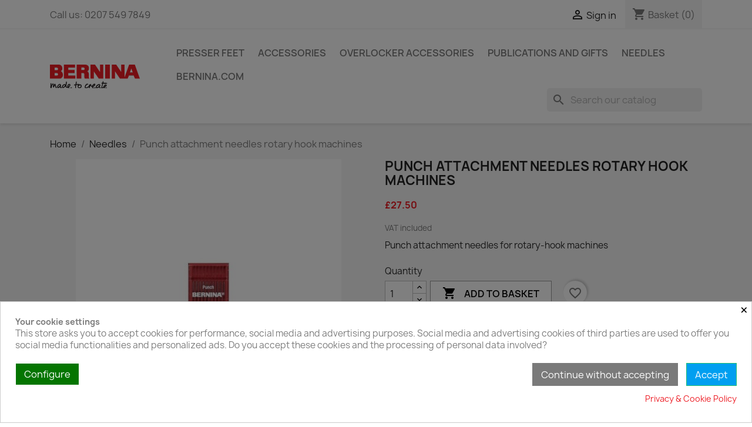

--- FILE ---
content_type: text/html; charset=utf-8
request_url: https://berninaukshop.co.uk/needles/316-punch-attachment-needles-rotary-hook-machines.html
body_size: 15177
content:
<!doctype html>
<html lang="en-GB">

  <head>
    
      
  <meta charset="utf-8">


  <meta http-equiv="x-ua-compatible" content="ie=edge">



  <title>Punch attachment needles rotary hook machines</title>
  
    
  
  <meta name="description" content="Punch attachment needles for rotary-hook machines">
  <meta name="keywords" content="Needle,punch">
        <link rel="canonical" href="https://berninaukshop.co.uk/needles/316-punch-attachment-needles-rotary-hook-machines.html">
    
      
  
  
    <script type="application/ld+json">
  {
    "@context": "https://schema.org",
    "@type": "Organization",
    "name" : "Bernina UK Accessory Store ",
    "url" : "https://berninaukshop.co.uk/",
          "logo": {
        "@type": "ImageObject",
        "url":"https://berninaukshop.co.uk/img/logo-1663192280.jpg"
      }
      }
</script>

<script type="application/ld+json">
  {
    "@context": "https://schema.org",
    "@type": "WebPage",
    "isPartOf": {
      "@type": "WebSite",
      "url":  "https://berninaukshop.co.uk/",
      "name": "Bernina UK Accessory Store "
    },
    "name": "Punch attachment needles rotary hook machines",
    "url":  "https://berninaukshop.co.uk/needles/316-punch-attachment-needles-rotary-hook-machines.html"
  }
</script>


  <script type="application/ld+json">
    {
      "@context": "https://schema.org",
      "@type": "BreadcrumbList",
      "itemListElement": [
                  {
            "@type": "ListItem",
            "position": 1,
            "name": "Home",
            "item": "https://berninaukshop.co.uk/"
          },                  {
            "@type": "ListItem",
            "position": 2,
            "name": "Needles",
            "item": "https://berninaukshop.co.uk/7-needles"
          },                  {
            "@type": "ListItem",
            "position": 3,
            "name": "Punch attachment needles rotary hook machines",
            "item": "https://berninaukshop.co.uk/needles/316-punch-attachment-needles-rotary-hook-machines.html"
          }              ]
    }
  </script>
  
  
  
  <script type="application/ld+json">
  {
    "@context": "https://schema.org/",
    "@type": "Product",
    "name": "Punch attachment needles rotary hook machines",
    "description": "Punch attachment needles for rotary-hook machines",
    "category": "Needles",
    "image" :"https://berninaukshop.co.uk/275-home_default/punch-attachment-needles-rotary-hook-machines.jpg",    "sku": "0339407000",
    "mpn": "0339407000"
        ,
    "brand": {
      "@type": "Thing",
      "name": "Bernina UK Accessory Store "
    }
                ,
    "offers": {
      "@type": "Offer",
      "priceCurrency": "GBP",
      "name": "Punch attachment needles rotary hook machines",
      "price": "27.5",
      "url": "https://berninaukshop.co.uk/needles/316-punch-attachment-needles-rotary-hook-machines.html",
      "priceValidUntil": "2026-02-04",
              "image": ["https://berninaukshop.co.uk/275-large_default/punch-attachment-needles-rotary-hook-machines.jpg"],
            "sku": "0339407000",
      "mpn": "0339407000",
                        "availability": "https://schema.org/InStock",
      "seller": {
        "@type": "Organization",
        "name": "Bernina UK Accessory Store "
      }
    }
      }
</script>

  
  
    
  

  
    <meta property="og:title" content="Punch attachment needles rotary hook machines" />
    <meta property="og:description" content="Punch attachment needles for rotary-hook machines" />
    <meta property="og:url" content="https://berninaukshop.co.uk/needles/316-punch-attachment-needles-rotary-hook-machines.html" />
    <meta property="og:site_name" content="Bernina UK Accessory Store " />
        



  <meta name="viewport" content="width=device-width, initial-scale=1">



  <link rel="icon" type="image/vnd.microsoft.icon" href="https://berninaukshop.co.uk/img/favicon.ico?1663192650">
  <link rel="shortcut icon" type="image/x-icon" href="https://berninaukshop.co.uk/img/favicon.ico?1663192650">



    <link rel="stylesheet" href="https://berninaukshop.co.uk/themes/classic/assets/css/theme.css" type="text/css" media="all">
  <link rel="stylesheet" href="https://berninaukshop.co.uk/modules/ps_socialfollow/views/css/ps_socialfollow.css" type="text/css" media="all">
  <link rel="stylesheet" href="https://berninaukshop.co.uk/modules/ps_searchbar/ps_searchbar.css" type="text/css" media="all">
  <link rel="stylesheet" href="https://berninaukshop.co.uk/modules/cookiesplus/views/css/cookiesplus.css" type="text/css" media="all">
  <link rel="stylesheet" href="https://berninaukshop.co.uk/modules/sagepaycw/css/style.css" type="text/css" media="all">
  <link rel="stylesheet" href="https://berninaukshop.co.uk/js/jquery/ui/themes/base/minified/jquery-ui.min.css" type="text/css" media="all">
  <link rel="stylesheet" href="https://berninaukshop.co.uk/js/jquery/ui/themes/base/minified/jquery.ui.theme.min.css" type="text/css" media="all">
  <link rel="stylesheet" href="https://berninaukshop.co.uk/modules/blockwishlist/public/wishlist.css" type="text/css" media="all">




  

  <script type="text/javascript">
        var blockwishlistController = "https:\/\/berninaukshop.co.uk\/module\/blockwishlist\/action";
        var prestashop = {"cart":{"products":[],"totals":{"total":{"type":"total","label":"Total","amount":0,"value":"\u00a30.00"},"total_including_tax":{"type":"total","label":"Total (tax incl.)","amount":0,"value":"\u00a30.00"},"total_excluding_tax":{"type":"total","label":"Total (VAT excl.)","amount":0,"value":"\u00a30.00"}},"subtotals":{"products":{"type":"products","label":"Subtotal","amount":0,"value":"\u00a30.00"},"discounts":null,"shipping":{"type":"shipping","label":"Shipping","amount":0,"value":""},"tax":null},"products_count":0,"summary_string":"0 items","vouchers":{"allowed":1,"added":[]},"discounts":[],"minimalPurchase":4,"minimalPurchaseRequired":"A minimum shopping cart total of \u00a34.00 (tax excl.) is required to validate your order. Current cart total is \u00a30.00 (tax excl.)."},"currency":{"id":2,"name":"British Pound","iso_code":"GBP","iso_code_num":"826","sign":"\u00a3"},"customer":{"lastname":null,"firstname":null,"email":null,"birthday":null,"newsletter":null,"newsletter_date_add":null,"optin":null,"website":null,"company":null,"siret":null,"ape":null,"is_logged":false,"gender":{"type":null,"name":null},"addresses":[]},"language":{"name":"English GB (English)","iso_code":"gb","locale":"en-GB","language_code":"en-gb","is_rtl":"0","date_format_lite":"d-m-Y","date_format_full":"d-m-Y H:i:s","id":2},"page":{"title":"","canonical":"https:\/\/berninaukshop.co.uk\/needles\/316-punch-attachment-needles-rotary-hook-machines.html","meta":{"title":"Punch attachment needles rotary hook machines","description":"Punch attachment needles for rotary-hook machines","keywords":"Needle,punch","robots":"index"},"page_name":"product","body_classes":{"lang-gb":true,"lang-rtl":false,"country-GB":true,"currency-GBP":true,"layout-full-width":true,"page-product":true,"tax-display-enabled":true,"product-id-316":true,"product-Punch attachment needles rotary hook machines":true,"product-id-category-7":true,"product-id-manufacturer-0":true,"product-id-supplier-0":true,"product-available-for-order":true},"admin_notifications":[]},"shop":{"name":"Bernina UK Accessory Store ","logo":"https:\/\/berninaukshop.co.uk\/img\/logo-1663192280.jpg","stores_icon":"https:\/\/berninaukshop.co.uk\/img\/logo_stores.png","favicon":"https:\/\/berninaukshop.co.uk\/img\/favicon.ico"},"urls":{"base_url":"https:\/\/berninaukshop.co.uk\/","current_url":"https:\/\/berninaukshop.co.uk\/needles\/316-punch-attachment-needles-rotary-hook-machines.html","shop_domain_url":"https:\/\/berninaukshop.co.uk","img_ps_url":"https:\/\/berninaukshop.co.uk\/img\/","img_cat_url":"https:\/\/berninaukshop.co.uk\/img\/c\/","img_lang_url":"https:\/\/berninaukshop.co.uk\/img\/l\/","img_prod_url":"https:\/\/berninaukshop.co.uk\/img\/p\/","img_manu_url":"https:\/\/berninaukshop.co.uk\/img\/m\/","img_sup_url":"https:\/\/berninaukshop.co.uk\/img\/su\/","img_ship_url":"https:\/\/berninaukshop.co.uk\/img\/s\/","img_store_url":"https:\/\/berninaukshop.co.uk\/img\/st\/","img_col_url":"https:\/\/berninaukshop.co.uk\/img\/co\/","img_url":"https:\/\/berninaukshop.co.uk\/themes\/classic\/assets\/img\/","css_url":"https:\/\/berninaukshop.co.uk\/themes\/classic\/assets\/css\/","js_url":"https:\/\/berninaukshop.co.uk\/themes\/classic\/assets\/js\/","pic_url":"https:\/\/berninaukshop.co.uk\/upload\/","pages":{"address":"https:\/\/berninaukshop.co.uk\/address","addresses":"https:\/\/berninaukshop.co.uk\/addresses","authentication":"https:\/\/berninaukshop.co.uk\/login","cart":"https:\/\/berninaukshop.co.uk\/cart","category":"https:\/\/berninaukshop.co.uk\/index.php?controller=category","cms":"https:\/\/berninaukshop.co.uk\/index.php?controller=cms","contact":"https:\/\/berninaukshop.co.uk\/contact-us","discount":"https:\/\/berninaukshop.co.uk\/discount","guest_tracking":"https:\/\/berninaukshop.co.uk\/guest-tracking","history":"https:\/\/berninaukshop.co.uk\/order-history","identity":"https:\/\/berninaukshop.co.uk\/identity","index":"https:\/\/berninaukshop.co.uk\/","my_account":"https:\/\/berninaukshop.co.uk\/my-account","order_confirmation":"https:\/\/berninaukshop.co.uk\/order-confirmation","order_detail":"https:\/\/berninaukshop.co.uk\/index.php?controller=order-detail","order_follow":"https:\/\/berninaukshop.co.uk\/order-follow","order":"https:\/\/berninaukshop.co.uk\/order","order_return":"https:\/\/berninaukshop.co.uk\/index.php?controller=order-return","order_slip":"https:\/\/berninaukshop.co.uk\/credit-slip","pagenotfound":"https:\/\/berninaukshop.co.uk\/page-not-found","password":"https:\/\/berninaukshop.co.uk\/password-recovery","pdf_invoice":"https:\/\/berninaukshop.co.uk\/index.php?controller=pdf-invoice","pdf_order_return":"https:\/\/berninaukshop.co.uk\/index.php?controller=pdf-order-return","pdf_order_slip":"https:\/\/berninaukshop.co.uk\/index.php?controller=pdf-order-slip","prices_drop":"https:\/\/berninaukshop.co.uk\/prices-drop","product":"https:\/\/berninaukshop.co.uk\/index.php?controller=product","search":"https:\/\/berninaukshop.co.uk\/search","sitemap":"https:\/\/berninaukshop.co.uk\/sitemap","stores":"https:\/\/berninaukshop.co.uk\/stores","supplier":"https:\/\/berninaukshop.co.uk\/supplier","register":"https:\/\/berninaukshop.co.uk\/login?create_account=1","order_login":"https:\/\/berninaukshop.co.uk\/order?login=1"},"alternative_langs":[],"theme_assets":"\/themes\/classic\/assets\/","actions":{"logout":"https:\/\/berninaukshop.co.uk\/?mylogout="},"no_picture_image":{"bySize":{"small_default":{"url":"https:\/\/berninaukshop.co.uk\/img\/p\/gb-default-small_default.jpg","width":98,"height":98},"cart_default":{"url":"https:\/\/berninaukshop.co.uk\/img\/p\/gb-default-cart_default.jpg","width":125,"height":125},"home_default":{"url":"https:\/\/berninaukshop.co.uk\/img\/p\/gb-default-home_default.jpg","width":250,"height":250},"medium_default":{"url":"https:\/\/berninaukshop.co.uk\/img\/p\/gb-default-medium_default.jpg","width":452,"height":452},"large_default":{"url":"https:\/\/berninaukshop.co.uk\/img\/p\/gb-default-large_default.jpg","width":800,"height":800}},"small":{"url":"https:\/\/berninaukshop.co.uk\/img\/p\/gb-default-small_default.jpg","width":98,"height":98},"medium":{"url":"https:\/\/berninaukshop.co.uk\/img\/p\/gb-default-home_default.jpg","width":250,"height":250},"large":{"url":"https:\/\/berninaukshop.co.uk\/img\/p\/gb-default-large_default.jpg","width":800,"height":800},"legend":""}},"configuration":{"display_taxes_label":true,"display_prices_tax_incl":true,"is_catalog":false,"show_prices":true,"opt_in":{"partner":false},"quantity_discount":{"type":"discount","label":"Unit discount"},"voucher_enabled":1,"return_enabled":1},"field_required":[],"breadcrumb":{"links":[{"title":"Home","url":"https:\/\/berninaukshop.co.uk\/"},{"title":"Needles","url":"https:\/\/berninaukshop.co.uk\/7-needles"},{"title":"Punch attachment needles rotary hook machines","url":"https:\/\/berninaukshop.co.uk\/needles\/316-punch-attachment-needles-rotary-hook-machines.html"}],"count":3},"link":{"protocol_link":"https:\/\/","protocol_content":"https:\/\/"},"time":1768919295,"static_token":"2fc9c350b1faa894cc291ffafecc327c","token":"965f03b55f1005cf897a0ded90293ccf","debug":false};
        var productsAlreadyTagged = [];
        var psemailsubscription_subscription = "https:\/\/berninaukshop.co.uk\/module\/ps_emailsubscription\/subscription";
        var removeFromWishlistUrl = "https:\/\/berninaukshop.co.uk\/module\/blockwishlist\/action?action=deleteProductFromWishlist";
        var wishlistAddProductToCartUrl = "https:\/\/berninaukshop.co.uk\/module\/blockwishlist\/action?action=addProductToCart";
        var wishlistUrl = "https:\/\/berninaukshop.co.uk\/module\/blockwishlist\/view";
      </script>



  <style>
            div#cookiesplus-modal,
        #cookiesplus-modal > div,
        #cookiesplus-modal p {
            background-color: #FFFFFF !important;
        }
    
            #cookiesplus-modal > div,
        #cookiesplus-modal p {
            color: #7a7a7a !important;
        }
    
            #cookiesplus-modal .cookiesplus-accept {
            background-color: #009ff0 !important;
        }
    
            #cookiesplus-modal .cookiesplus-accept {
            border: 1px solid #20BF6B !important;
        }
    

            #cookiesplus-modal .cookiesplus-accept {
            color: #FFFFFF !important;
        }
    
            #cookiesplus-modal .cookiesplus-accept {
            font-size: 16px !important;
        }
    
    
            #cookiesplus-modal .cookiesplus-more-information {
            background-color: #047500 !important;
        }
    
            #cookiesplus-modal .cookiesplus-more-information {
            border: 1px solid #FFFFFF !important;
        }
    
            #cookiesplus-modal .cookiesplus-more-information {
            color: #FFFFFF !important;
        }
    
            #cookiesplus-modal .cookiesplus-more-information {
            font-size: 16px !important;
        }
    
    
            #cookiesplus-modal .cookiesplus-reject {
            background-color: #7a7a7a !important;
        }
    
            #cookiesplus-modal .cookiesplus-reject {
            border: 1px solid #7a7a7a !important;
        }
    
            #cookiesplus-modal .cookiesplus-reject {
            color: #ffffff !important;
        }
    
            #cookiesplus-modal .cookiesplus-reject {
            font-size: 16px !important;
        }
    
    
            #cookiesplus-modal .cookiesplus-save:not([disabled]) {
            background-color: #FFFFFF !important;
        }
    
            #cookiesplus-modal .cookiesplus-save:not([disabled]) {
            border: 1px solid #FFFFFF !important;
        }
    
            #cookiesplus-modal .cookiesplus-save:not([disabled]) {
            color: #7A7A7A !important;
        }
    
            #cookiesplus-modal .cookiesplus-save {
            font-size: 16px !important;
        }
    
    
    
    #cookiesplus-tab {
                            
        
            }
</style>



    
  <meta property="og:type" content="product">
      <meta property="og:image" content="https://berninaukshop.co.uk/275-large_default/punch-attachment-needles-rotary-hook-machines.jpg">
  
      <meta property="product:pretax_price:amount" content="22.916667">
    <meta property="product:pretax_price:currency" content="GBP">
    <meta property="product:price:amount" content="27.5">
    <meta property="product:price:currency" content="GBP">
    
  </head>

  <body id="product" class="lang-gb country-gb currency-gbp layout-full-width page-product tax-display-enabled product-id-316 product-punch-attachment-needles-rotary-hook-machines product-id-category-7 product-id-manufacturer-0 product-id-supplier-0 product-available-for-order">

    
      
    

    <main>
      
              

      <header id="header">
        
          
  <div class="header-banner">
    
  </div>



  <nav class="header-nav">
    <div class="container">
      <div class="row">
        <div class="hidden-sm-down">
          <div class="col-md-5 col-xs-12">
            <div id="_desktop_contact_link">
  <div id="contact-link">
                Call us: <span>0207 549 7849</span>
      </div>
</div>

          </div>
          <div class="col-md-7 right-nav">
              <div id="_desktop_user_info">
  <div class="user-info">
          <a
        href="https://berninaukshop.co.uk/my-account"
        title="Log in to your customer account"
        rel="nofollow"
      >
        <i class="material-icons">&#xE7FF;</i>
        <span class="hidden-sm-down">Sign in</span>
      </a>
      </div>
</div>
<div id="_desktop_cart">
  <div class="blockcart cart-preview inactive" data-refresh-url="//berninaukshop.co.uk/module/ps_shoppingcart/ajax">
    <div class="header">
              <i class="material-icons shopping-cart" aria-hidden="true">shopping_cart</i>
        <span class="hidden-sm-down">Basket</span>
        <span class="cart-products-count">(0)</span>
          </div>
  </div>
</div>

          </div>
        </div>
        <div class="hidden-md-up text-sm-center mobile">
          <div class="float-xs-left" id="menu-icon">
            <i class="material-icons d-inline">&#xE5D2;</i>
          </div>
          <div class="float-xs-right" id="_mobile_cart"></div>
          <div class="float-xs-right" id="_mobile_user_info"></div>
          <div class="top-logo" id="_mobile_logo"></div>
          <div class="clearfix"></div>
        </div>
      </div>
    </div>
  </nav>



  <div class="header-top">
    <div class="container">
       <div class="row">
        <div class="col-md-2 hidden-sm-down" id="_desktop_logo">
                                    
  <a href="https://berninaukshop.co.uk/">
    <img
      class="logo img-fluid"
      src="https://berninaukshop.co.uk/img/logo-1663192280.jpg"
      alt="Bernina UK Accessory Store "
      width="153"
      height="40">
  </a>

                              </div>
        <div class="header-top-right col-md-10 col-sm-12 position-static">
          

<div class="menu js-top-menu position-static hidden-sm-down" id="_desktop_top_menu">
    
          <ul class="top-menu" id="top-menu" data-depth="0">
                    <li class="category" id="category-3">
                          <a
                class="dropdown-item"
                href="https://berninaukshop.co.uk/3-presser-feet" data-depth="0"
                              >
                                                                      <span class="float-xs-right hidden-md-up">
                    <span data-target="#top_sub_menu_5684" data-toggle="collapse" class="navbar-toggler collapse-icons">
                      <i class="material-icons add">&#xE313;</i>
                      <i class="material-icons remove">&#xE316;</i>
                    </span>
                  </span>
                                Presser Feet
              </a>
                            <div  class="popover sub-menu js-sub-menu collapse" id="top_sub_menu_5684">
                
          <ul class="top-menu"  data-depth="1">
                    <li class="category" id="category-50">
                          <a
                class="dropdown-item dropdown-submenu"
                href="https://berninaukshop.co.uk/50-8-7-and-new-4-5-series" data-depth="1"
                              >
                                8 7 NEW 4 and 5 Series
              </a>
                          </li>
                    <li class="category" id="category-51">
                          <a
                class="dropdown-item dropdown-submenu"
                href="https://berninaukshop.co.uk/51-580-560-640-450" data-depth="1"
                              >
                                580 560 450 and 640
              </a>
                          </li>
                    <li class="category" id="category-52">
                          <a
                class="dropdown-item dropdown-submenu"
                href="https://berninaukshop.co.uk/52-570qeold-550qe-530-630-440qe-430" data-depth="1"
                              >
                                570QE(old) 550QE 440QE 530 630 430
              </a>
                          </li>
                    <li class="category" id="category-53">
                          <a
                class="dropdown-item dropdown-submenu"
                href="https://berninaukshop.co.uk/53-artista-730-200-185-180" data-depth="1"
                              >
                                Artista 730 200 180 185
              </a>
                          </li>
                    <li class="category" id="category-54">
                          <a
                class="dropdown-item dropdown-submenu"
                href="https://berninaukshop.co.uk/54-artista-170-165" data-depth="1"
                              >
                                Artista 165 170
              </a>
                          </li>
                    <li class="category" id="category-55">
                          <a
                class="dropdown-item dropdown-submenu"
                href="https://berninaukshop.co.uk/55-3-series-activa-virtuosa" data-depth="1"
                              >
                                3 Series Virtuosa Activa
              </a>
                          </li>
                    <li class="category" id="category-56">
                          <a
                class="dropdown-item dropdown-submenu"
                href="https://berninaukshop.co.uk/56-1000-to-1530-presser-feet" data-depth="1"
                              >
                                1000 to 1530 presser feet
              </a>
                          </li>
                    <li class="category" id="category-57">
                          <a
                class="dropdown-item dropdown-submenu"
                href="https://berninaukshop.co.uk/57-1630-presser-feet" data-depth="1"
                              >
                                1630-presser feet
              </a>
                          </li>
              </ul>
    
              </div>
                          </li>
                    <li class="category" id="category-4">
                          <a
                class="dropdown-item"
                href="https://berninaukshop.co.uk/4-accessories" data-depth="0"
                              >
                                                                      <span class="float-xs-right hidden-md-up">
                    <span data-target="#top_sub_menu_21341" data-toggle="collapse" class="navbar-toggler collapse-icons">
                      <i class="material-icons add">&#xE313;</i>
                      <i class="material-icons remove">&#xE316;</i>
                    </span>
                  </span>
                                Accessories
              </a>
                            <div  class="popover sub-menu js-sub-menu collapse" id="top_sub_menu_21341">
                
          <ul class="top-menu"  data-depth="1">
                    <li class="category" id="category-70">
                          <a
                class="dropdown-item dropdown-submenu"
                href="https://berninaukshop.co.uk/70-8-7-and-new-4-5-series" data-depth="1"
                              >
                                8 7 and NEW 4 and 5 Series
              </a>
                          </li>
                    <li class="category" id="category-71">
                          <a
                class="dropdown-item dropdown-submenu"
                href="https://berninaukshop.co.uk/71-560-580-640-450" data-depth="1"
                              >
                                560 580 450 and 640
              </a>
                          </li>
                    <li class="category" id="category-72">
                          <a
                class="dropdown-item dropdown-submenu"
                href="https://berninaukshop.co.uk/72-570qeold-550qe-530630-440qe-430" data-depth="1"
                              >
                                570QE(old) 550QE 530 630 440QE 430
              </a>
                          </li>
                    <li class="category" id="category-73">
                          <a
                class="dropdown-item dropdown-submenu"
                href="https://berninaukshop.co.uk/73-artista-730-200-185-180" data-depth="1"
                              >
                                Artista 730 200 185 180
              </a>
                          </li>
                    <li class="category" id="category-74">
                          <a
                class="dropdown-item dropdown-submenu"
                href="https://berninaukshop.co.uk/74-artista-170-165" data-depth="1"
                              >
                                Artista 170 165
              </a>
                          </li>
                    <li class="category" id="category-75">
                          <a
                class="dropdown-item dropdown-submenu"
                href="https://berninaukshop.co.uk/75-3-series-activa-virtuosa" data-depth="1"
                              >
                                3 Series Activa Virtuosa
              </a>
                          </li>
                    <li class="category" id="category-76">
                          <a
                class="dropdown-item dropdown-submenu"
                href="https://berninaukshop.co.uk/76-1630-accessories" data-depth="1"
                              >
                                1630ac
              </a>
                          </li>
                    <li class="category" id="category-77">
                          <a
                class="dropdown-item dropdown-submenu"
                href="https://berninaukshop.co.uk/77-1000-1530-accessories" data-depth="1"
                              >
                                1000 to 1530
              </a>
                          </li>
                    <li class="category" id="category-78">
                          <a
                class="dropdown-item dropdown-submenu"
                href="https://berninaukshop.co.uk/78-needle-punch-tool" data-depth="1"
                              >
                                Needle Punch Tool
              </a>
                          </li>
              </ul>
    
              </div>
                          </li>
                    <li class="category" id="category-6">
                          <a
                class="dropdown-item"
                href="https://berninaukshop.co.uk/6-overlocker-accessories" data-depth="0"
                              >
                                Overlocker accessories
              </a>
                          </li>
                    <li class="category" id="category-5">
                          <a
                class="dropdown-item"
                href="https://berninaukshop.co.uk/5-publications-and-gifts" data-depth="0"
                              >
                                                                      <span class="float-xs-right hidden-md-up">
                    <span data-target="#top_sub_menu_10850" data-toggle="collapse" class="navbar-toggler collapse-icons">
                      <i class="material-icons add">&#xE313;</i>
                      <i class="material-icons remove">&#xE316;</i>
                    </span>
                  </span>
                                Publications and Gifts
              </a>
                            <div  class="popover sub-menu js-sub-menu collapse" id="top_sub_menu_10850">
                
          <ul class="top-menu"  data-depth="1">
                    <li class="category" id="category-91">
                          <a
                class="dropdown-item dropdown-submenu"
                href="https://berninaukshop.co.uk/91-inspiration-magazine-and-books" data-depth="1"
                              >
                                Inspiration magazine and Books
              </a>
                          </li>
                    <li class="category" id="category-92">
                          <a
                class="dropdown-item dropdown-submenu"
                href="https://berninaukshop.co.uk/92-overlocker-manuals" data-depth="1"
                              >
                                Overlocker Manuals
              </a>
                          </li>
                    <li class="category" id="category-93">
                          <a
                class="dropdown-item dropdown-submenu"
                href="https://berninaukshop.co.uk/93-sewing-machine-manuals" data-depth="1"
                              >
                                Sewing machine manuals
              </a>
                          </li>
                    <li class="category" id="category-94">
                          <a
                class="dropdown-item dropdown-submenu"
                href="https://berninaukshop.co.uk/94-gift-ideas" data-depth="1"
                              >
                                Gift ideas
              </a>
                          </li>
              </ul>
    
              </div>
                          </li>
                    <li class="category" id="category-7">
                          <a
                class="dropdown-item"
                href="https://berninaukshop.co.uk/7-needles" data-depth="0"
                              >
                                Needles
              </a>
                          </li>
                    <li class="link" id="lnk-berninacom">
                          <a
                class="dropdown-item"
                href="https://bernina.com" data-depth="0"
                 target="_blank"               >
                                BERNINA.COM
              </a>
                          </li>
              </ul>
    
    <div class="clearfix"></div>
</div>
<div id="search_widget" class="search-widgets" data-search-controller-url="//berninaukshop.co.uk/search">
  <form method="get" action="//berninaukshop.co.uk/search">
    <input type="hidden" name="controller" value="search">
    <i class="material-icons search" aria-hidden="true">search</i>
    <input type="text" name="s" value="" placeholder="Search our catalog" aria-label="Search">
    <i class="material-icons clear" aria-hidden="true">clear</i>
  </form>
</div>

        </div>
      </div>
      <div id="mobile_top_menu_wrapper" class="row hidden-md-up" style="display:none;">
        <div class="js-top-menu mobile" id="_mobile_top_menu"></div>
        <div class="js-top-menu-bottom">
          <div id="_mobile_currency_selector"></div>
          <div id="_mobile_language_selector"></div>
          <div id="_mobile_contact_link"></div>
        </div>
      </div>
    </div>
  </div>
  

        
      </header>

      <section id="wrapper">
        
          
<aside id="notifications">
  <div class="container">
    
    
    
      </div>
</aside>
        

        
        <div class="container">
          
            <nav data-depth="3" class="breadcrumb hidden-sm-down">
  <ol>
    
              
          <li>
                          <a href="https://berninaukshop.co.uk/"><span>Home</span></a>
                      </li>
        
              
          <li>
                          <a href="https://berninaukshop.co.uk/7-needles"><span>Needles</span></a>
                      </li>
        
              
          <li>
                          <span>Punch attachment needles rotary hook machines</span>
                      </li>
        
          
  </ol>
</nav>
          

          

          
  <div id="content-wrapper" class="js-content-wrapper">
    
    

  <section id="main">
    <meta content="https://berninaukshop.co.uk/needles/316-punch-attachment-needles-rotary-hook-machines.html">

    <div class="row product-container js-product-container">
      <div class="col-md-6">
        
          <section class="page-content" id="content">
            
              
    <ul class="product-flags js-product-flags">
            </ul>


              
                <div class="images-container js-images-container">
  
    <div class="product-cover">
              <img
          class="js-qv-product-cover img-fluid"
          src="https://berninaukshop.co.uk/275-medium_default/punch-attachment-needles-rotary-hook-machines.jpg"
                      alt="Punch attachment needles"
            title="Punch attachment needles"
                    loading="lazy"
          width="452"
          height="452"
        >
        <div class="layer hidden-sm-down" data-toggle="modal" data-target="#product-modal">
          <i class="material-icons zoom-in">search</i>
        </div>
          </div>
  

  
    <div class="js-qv-mask mask">
      <ul class="product-images js-qv-product-images">
                  <li class="thumb-container js-thumb-container">
            <img
              class="thumb js-thumb  selected js-thumb-selected "
              data-image-medium-src="https://berninaukshop.co.uk/275-medium_default/punch-attachment-needles-rotary-hook-machines.jpg"
              data-image-large-src="https://berninaukshop.co.uk/275-large_default/punch-attachment-needles-rotary-hook-machines.jpg"
              src="https://berninaukshop.co.uk/275-small_default/punch-attachment-needles-rotary-hook-machines.jpg"
                              alt="Punch attachment needles"
                title="Punch attachment needles"
                            loading="lazy"
              width="98"
              height="98"
            >
          </li>
              </ul>
    </div>
  

</div>
              
              <div class="scroll-box-arrows">
                <i class="material-icons left">&#xE314;</i>
                <i class="material-icons right">&#xE315;</i>
              </div>

            
          </section>
        
        </div>
        <div class="col-md-6">
          
            
              <h1 class="h1">Punch attachment needles rotary hook machines</h1>
            
          
          
              <div class="product-prices js-product-prices">
    
          

    
      <div
        class="product-price h5 ">

        <div class="current-price">
          <span class='current-price-value' content="27.5">
                                      £27.50
                      </span>

                  </div>

        
                  
      </div>
    

    
          

    
          

    
          

    

    <div class="tax-shipping-delivery-label">
              VAT included
            
      
                                          </div>
  </div>
          

          <div class="product-information">
            
              <div id="product-description-short-316" class="product-description">Punch attachment needles for rotary-hook machines</div>
            

            
            <div class="product-actions js-product-actions">
              
                <form action="https://berninaukshop.co.uk/cart" method="post" id="add-to-cart-or-refresh">
                  <input type="hidden" name="token" value="2fc9c350b1faa894cc291ffafecc327c">
                  <input type="hidden" name="id_product" value="316" id="product_page_product_id">
                  <input type="hidden" name="id_customization" value="0" id="product_customization_id" class="js-product-customization-id">

                  
                    <div class="product-variants js-product-variants">
  </div>
                  

                  
                                      

                  
                    <section class="product-discounts js-product-discounts">
  </section>
                  

                  
                    <div class="product-add-to-cart js-product-add-to-cart">
      <span class="control-label">Quantity</span>

    
      <div class="product-quantity clearfix">
        <div class="qty">
          <input
            type="number"
            name="qty"
            id="quantity_wanted"
            inputmode="numeric"
            pattern="[0-9]*"
                          value="1"
              min="1"
                        class="input-group"
            aria-label="Quantity"
          >
        </div>

        <div class="add">
          <button
            class="btn btn-primary add-to-cart"
            data-button-action="add-to-cart"
            type="submit"
                      >
            <i class="material-icons shopping-cart">&#xE547;</i>
            Add to basket
          </button>
        </div>

        <div
  class="wishlist-button"
  data-url="https://berninaukshop.co.uk/module/blockwishlist/action?action=deleteProductFromWishlist"
  data-product-id="316"
  data-product-attribute-id="0"
  data-is-logged=""
  data-list-id="1"
  data-checked="true"
  data-is-product="true"
></div>


      </div>
    

    
      <span id="product-availability" class="js-product-availability">
              </span>
    

    
      <p class="product-minimal-quantity js-product-minimal-quantity">
              </p>
    
  </div>
                  

                  
                    <div class="product-additional-info js-product-additional-info">
  

      <div class="social-sharing">
      <span>Share</span>
      <ul>
                  <li class="facebook icon-gray"><a href="https://www.facebook.com/sharer.php?u=https%3A%2F%2Fberninaukshop.co.uk%2Fneedles%2F316-punch-attachment-needles-rotary-hook-machines.html" class="text-hide" title="Share" target="_blank" rel="noopener noreferrer">Share</a></li>
                  <li class="twitter icon-gray"><a href="https://twitter.com/intent/tweet?text=Punch+attachment+needles+rotary+hook+machines https%3A%2F%2Fberninaukshop.co.uk%2Fneedles%2F316-punch-attachment-needles-rotary-hook-machines.html" class="text-hide" title="Tweet" target="_blank" rel="noopener noreferrer">Tweet</a></li>
              </ul>
    </div>
  

</div>
                  

                                    
                </form>
              

            </div>

            
              
            

            
              <div class="tabs">
                <ul class="nav nav-tabs" role="tablist">
                                      <li class="nav-item">
                       <a
                         class="nav-link active js-product-nav-active"
                         data-toggle="tab"
                         href="#description"
                         role="tab"
                         aria-controls="description"
                          aria-selected="true">Description</a>
                    </li>
                                    <li class="nav-item">
                    <a
                      class="nav-link"
                      data-toggle="tab"
                      href="#product-details"
                      role="tab"
                      aria-controls="product-details"
                      >Product Details</a>
                  </li>
                                                    </ul>

                <div class="tab-content" id="tab-content">
                 <div class="tab-pane fade in active js-product-tab-active" id="description" role="tabpanel">
                   
                     <div class="product-description">Needles for the punch attachment for rotary-hook machines. 5 in a pack. <a href="http://www.bernina.com/en-GB/Products-gb/BERNINA-products-gb/Accessories-4/Special-sewing-accessories-gb/Needle-set-for-needle-punch-accessory-set-for-rota-4" target="_blank" rel="noreferrer noopener">Click here for full details and examples (opens a new page) </a></div>
                   
                 </div>

                 
                   <div class="js-product-details tab-pane fade"
     id="product-details"
     data-product="{&quot;id_shop_default&quot;:&quot;1&quot;,&quot;id_manufacturer&quot;:&quot;0&quot;,&quot;id_supplier&quot;:&quot;0&quot;,&quot;reference&quot;:&quot;0339407000&quot;,&quot;is_virtual&quot;:&quot;0&quot;,&quot;delivery_in_stock&quot;:&quot;&quot;,&quot;delivery_out_stock&quot;:&quot;&quot;,&quot;id_category_default&quot;:&quot;7&quot;,&quot;on_sale&quot;:&quot;0&quot;,&quot;online_only&quot;:&quot;0&quot;,&quot;ecotax&quot;:0,&quot;minimal_quantity&quot;:&quot;1&quot;,&quot;low_stock_threshold&quot;:null,&quot;low_stock_alert&quot;:&quot;0&quot;,&quot;price&quot;:&quot;\u00a327.50&quot;,&quot;unity&quot;:&quot;&quot;,&quot;unit_price_ratio&quot;:&quot;0.000000&quot;,&quot;additional_shipping_cost&quot;:&quot;0.000000&quot;,&quot;customizable&quot;:&quot;0&quot;,&quot;text_fields&quot;:&quot;0&quot;,&quot;uploadable_files&quot;:&quot;0&quot;,&quot;redirect_type&quot;:&quot;404&quot;,&quot;id_type_redirected&quot;:&quot;0&quot;,&quot;available_for_order&quot;:&quot;1&quot;,&quot;available_date&quot;:&quot;0000-00-00&quot;,&quot;show_condition&quot;:&quot;0&quot;,&quot;condition&quot;:&quot;new&quot;,&quot;show_price&quot;:&quot;1&quot;,&quot;indexed&quot;:&quot;1&quot;,&quot;visibility&quot;:&quot;both&quot;,&quot;cache_default_attribute&quot;:&quot;0&quot;,&quot;advanced_stock_management&quot;:&quot;0&quot;,&quot;date_add&quot;:&quot;2022-09-15 10:44:03&quot;,&quot;date_upd&quot;:&quot;2024-05-13 14:11:13&quot;,&quot;pack_stock_type&quot;:&quot;0&quot;,&quot;meta_description&quot;:&quot;&quot;,&quot;meta_keywords&quot;:&quot;Needle,punch&quot;,&quot;meta_title&quot;:&quot;&quot;,&quot;link_rewrite&quot;:&quot;punch-attachment-needles-rotary-hook-machines&quot;,&quot;name&quot;:&quot;Punch attachment needles rotary hook machines&quot;,&quot;description&quot;:&quot;Needles for the punch attachment for rotary-hook machines. 5 in a pack.\u00a0&lt;a href=\&quot;http:\/\/www.bernina.com\/en-GB\/Products-gb\/BERNINA-products-gb\/Accessories-4\/Special-sewing-accessories-gb\/Needle-set-for-needle-punch-accessory-set-for-rota-4\&quot; target=\&quot;_blank\&quot; rel=\&quot;noreferrer noopener\&quot;&gt;Click here for full details\u00a0and examples (opens a new page)\u00a0&lt;\/a&gt;&quot;,&quot;description_short&quot;:&quot;Punch attachment needles for rotary-hook machines&quot;,&quot;available_now&quot;:&quot;&quot;,&quot;available_later&quot;:&quot;&quot;,&quot;id&quot;:316,&quot;id_product&quot;:316,&quot;out_of_stock&quot;:0,&quot;new&quot;:0,&quot;id_product_attribute&quot;:&quot;0&quot;,&quot;quantity_wanted&quot;:1,&quot;extraContent&quot;:[],&quot;allow_oosp&quot;:true,&quot;category&quot;:&quot;needles&quot;,&quot;category_name&quot;:&quot;Needles&quot;,&quot;link&quot;:&quot;https:\/\/berninaukshop.co.uk\/needles\/316-punch-attachment-needles-rotary-hook-machines.html&quot;,&quot;attribute_price&quot;:0,&quot;price_tax_exc&quot;:22.916667000000000342652128892950713634490966796875,&quot;price_without_reduction&quot;:27.5,&quot;reduction&quot;:0,&quot;specific_prices&quot;:[],&quot;quantity&quot;:94,&quot;quantity_all_versions&quot;:94,&quot;id_image&quot;:&quot;gb-default&quot;,&quot;features&quot;:[],&quot;attachments&quot;:[],&quot;virtual&quot;:0,&quot;pack&quot;:0,&quot;packItems&quot;:[],&quot;nopackprice&quot;:0,&quot;customization_required&quot;:false,&quot;rate&quot;:20,&quot;tax_name&quot;:&quot;VAT UK 20%&quot;,&quot;ecotax_rate&quot;:0,&quot;unit_price&quot;:&quot;&quot;,&quot;customizations&quot;:{&quot;fields&quot;:[]},&quot;id_customization&quot;:0,&quot;is_customizable&quot;:false,&quot;show_quantities&quot;:false,&quot;quantity_label&quot;:&quot;Items&quot;,&quot;quantity_discounts&quot;:[],&quot;customer_group_discount&quot;:0,&quot;images&quot;:[{&quot;bySize&quot;:{&quot;small_default&quot;:{&quot;url&quot;:&quot;https:\/\/berninaukshop.co.uk\/275-small_default\/punch-attachment-needles-rotary-hook-machines.jpg&quot;,&quot;width&quot;:98,&quot;height&quot;:98},&quot;cart_default&quot;:{&quot;url&quot;:&quot;https:\/\/berninaukshop.co.uk\/275-cart_default\/punch-attachment-needles-rotary-hook-machines.jpg&quot;,&quot;width&quot;:125,&quot;height&quot;:125},&quot;home_default&quot;:{&quot;url&quot;:&quot;https:\/\/berninaukshop.co.uk\/275-home_default\/punch-attachment-needles-rotary-hook-machines.jpg&quot;,&quot;width&quot;:250,&quot;height&quot;:250},&quot;medium_default&quot;:{&quot;url&quot;:&quot;https:\/\/berninaukshop.co.uk\/275-medium_default\/punch-attachment-needles-rotary-hook-machines.jpg&quot;,&quot;width&quot;:452,&quot;height&quot;:452},&quot;large_default&quot;:{&quot;url&quot;:&quot;https:\/\/berninaukshop.co.uk\/275-large_default\/punch-attachment-needles-rotary-hook-machines.jpg&quot;,&quot;width&quot;:800,&quot;height&quot;:800}},&quot;small&quot;:{&quot;url&quot;:&quot;https:\/\/berninaukshop.co.uk\/275-small_default\/punch-attachment-needles-rotary-hook-machines.jpg&quot;,&quot;width&quot;:98,&quot;height&quot;:98},&quot;medium&quot;:{&quot;url&quot;:&quot;https:\/\/berninaukshop.co.uk\/275-home_default\/punch-attachment-needles-rotary-hook-machines.jpg&quot;,&quot;width&quot;:250,&quot;height&quot;:250},&quot;large&quot;:{&quot;url&quot;:&quot;https:\/\/berninaukshop.co.uk\/275-large_default\/punch-attachment-needles-rotary-hook-machines.jpg&quot;,&quot;width&quot;:800,&quot;height&quot;:800},&quot;legend&quot;:&quot;Punch attachment needles&quot;,&quot;id_image&quot;:&quot;275&quot;,&quot;cover&quot;:&quot;1&quot;,&quot;position&quot;:&quot;1&quot;,&quot;associatedVariants&quot;:[]}],&quot;cover&quot;:{&quot;bySize&quot;:{&quot;small_default&quot;:{&quot;url&quot;:&quot;https:\/\/berninaukshop.co.uk\/275-small_default\/punch-attachment-needles-rotary-hook-machines.jpg&quot;,&quot;width&quot;:98,&quot;height&quot;:98},&quot;cart_default&quot;:{&quot;url&quot;:&quot;https:\/\/berninaukshop.co.uk\/275-cart_default\/punch-attachment-needles-rotary-hook-machines.jpg&quot;,&quot;width&quot;:125,&quot;height&quot;:125},&quot;home_default&quot;:{&quot;url&quot;:&quot;https:\/\/berninaukshop.co.uk\/275-home_default\/punch-attachment-needles-rotary-hook-machines.jpg&quot;,&quot;width&quot;:250,&quot;height&quot;:250},&quot;medium_default&quot;:{&quot;url&quot;:&quot;https:\/\/berninaukshop.co.uk\/275-medium_default\/punch-attachment-needles-rotary-hook-machines.jpg&quot;,&quot;width&quot;:452,&quot;height&quot;:452},&quot;large_default&quot;:{&quot;url&quot;:&quot;https:\/\/berninaukshop.co.uk\/275-large_default\/punch-attachment-needles-rotary-hook-machines.jpg&quot;,&quot;width&quot;:800,&quot;height&quot;:800}},&quot;small&quot;:{&quot;url&quot;:&quot;https:\/\/berninaukshop.co.uk\/275-small_default\/punch-attachment-needles-rotary-hook-machines.jpg&quot;,&quot;width&quot;:98,&quot;height&quot;:98},&quot;medium&quot;:{&quot;url&quot;:&quot;https:\/\/berninaukshop.co.uk\/275-home_default\/punch-attachment-needles-rotary-hook-machines.jpg&quot;,&quot;width&quot;:250,&quot;height&quot;:250},&quot;large&quot;:{&quot;url&quot;:&quot;https:\/\/berninaukshop.co.uk\/275-large_default\/punch-attachment-needles-rotary-hook-machines.jpg&quot;,&quot;width&quot;:800,&quot;height&quot;:800},&quot;legend&quot;:&quot;Punch attachment needles&quot;,&quot;id_image&quot;:&quot;275&quot;,&quot;cover&quot;:&quot;1&quot;,&quot;position&quot;:&quot;1&quot;,&quot;associatedVariants&quot;:[]},&quot;has_discount&quot;:false,&quot;discount_type&quot;:null,&quot;discount_percentage&quot;:null,&quot;discount_percentage_absolute&quot;:null,&quot;discount_amount&quot;:null,&quot;discount_amount_to_display&quot;:null,&quot;price_amount&quot;:27.5,&quot;unit_price_full&quot;:&quot;&quot;,&quot;show_availability&quot;:false,&quot;availability_message&quot;:null,&quot;availability_date&quot;:null,&quot;availability&quot;:null}"
     role="tabpanel"
  >
  
              <div class="product-reference">
        <label class="label">Reference </label>
        <span>0339407000</span>
      </div>
      

  
      

  
      

  
    <div class="product-out-of-stock">
      
    </div>
  

  
      

    
      

  
      
</div>
                 

                 
                                    

                               </div>
            </div>
          
        </div>
      </div>
    </div>

    
          

    
      
    

    
      <div class="modal fade js-product-images-modal" id="product-modal">
  <div class="modal-dialog" role="document">
    <div class="modal-content">
      <div class="modal-body">
                <figure>
                      <img
              class="js-modal-product-cover product-cover-modal"
              width="800"
              src="https://berninaukshop.co.uk/275-large_default/punch-attachment-needles-rotary-hook-machines.jpg"
                              alt="Punch attachment needles"
                title="Punch attachment needles"
                            height="800"
            >
                    <figcaption class="image-caption">
          
            <div id="product-description-short">Punch attachment needles for rotary-hook machines</div>
          
        </figcaption>
        </figure>
        <aside id="thumbnails" class="thumbnails js-thumbnails text-sm-center">
          
            <div class="js-modal-mask mask  nomargin ">
              <ul class="product-images js-modal-product-images">
                                  <li class="thumb-container js-thumb-container">
                    <img
                      data-image-large-src="https://berninaukshop.co.uk/275-large_default/punch-attachment-needles-rotary-hook-machines.jpg"
                      class="thumb js-modal-thumb"
                      src="https://berninaukshop.co.uk/275-home_default/punch-attachment-needles-rotary-hook-machines.jpg"
                                              alt="Punch attachment needles"
                        title="Punch attachment needles"
                                            width="250"
                      height="148"
                    >
                  </li>
                              </ul>
            </div>
          
                  </aside>
      </div>
    </div><!-- /.modal-content -->
  </div><!-- /.modal-dialog -->
</div><!-- /.modal -->
    

    
      <footer class="page-footer">
        
          <!-- Footer content -->
        
      </footer>
    
  </section>


    
  </div>


          
        </div>
        
      </section>

      <footer id="footer" class="js-footer">
        
          <div class="container">
  <div class="row">
    
      <div class="block_newsletter col-lg-8 col-md-12 col-sm-12" id="blockEmailSubscription_displayFooterBefore">
  <div class="row">
    <p id="block-newsletter-label" class="col-md-5 col-xs-12">Get our latest news and special sales</p>
    <div class="col-md-7 col-xs-12">
      <form action="https://berninaukshop.co.uk/needles/316-punch-attachment-needles-rotary-hook-machines.html#blockEmailSubscription_displayFooterBefore" method="post">
        <div class="row">
          <div class="col-xs-12">
            <input
              class="btn btn-primary float-xs-right hidden-xs-down"
              name="submitNewsletter"
              type="submit"
              value="Subscribe"
            >
            <input
              class="btn btn-primary float-xs-right hidden-sm-up"
              name="submitNewsletter"
              type="submit"
              value="OK"
            >
            <div class="input-wrapper">
              <input
                name="email"
                type="email"
                value=""
                placeholder="Your email address"
                aria-labelledby="block-newsletter-label"
                required
              >
            </div>
            <input type="hidden" name="blockHookName" value="displayFooterBefore" />
            <input type="hidden" name="action" value="0">
            <div class="clearfix"></div>
          </div>
          <div class="col-xs-12">
                              <p>You may unsubscribe at any moment. For that purpose, please find our contact info in the legal notice.</p>
                                          
                              
    <div class="gdpr_consent gdpr_module_22">
        <span class="custom-checkbox">
            <label class="psgdpr_consent_message">
                <input id="psgdpr_consent_checkbox_22" name="psgdpr_consent_checkbox" type="checkbox" value="1" class="psgdpr_consent_checkboxes_22">
                <span><i class="material-icons rtl-no-flip checkbox-checked psgdpr_consent_icon"></i></span>
                <span>Yes I wish to receive an occasional Newsletter.<br />I understand I may unsubscribe at any time.</span>            </label>
        </span>
    </div>


<script type="text/javascript">
    var psgdpr_front_controller = "https://berninaukshop.co.uk/module/psgdpr/FrontAjaxGdpr";
    psgdpr_front_controller = psgdpr_front_controller.replace(/\amp;/g,'');
    var psgdpr_id_customer = "0";
    var psgdpr_customer_token = "da39a3ee5e6b4b0d3255bfef95601890afd80709";
    var psgdpr_id_guest = "0";
    var psgdpr_guest_token = "78c7442d66cd69f710d5e8e201f2470745b699fa";

    document.addEventListener('DOMContentLoaded', function() {
        let psgdpr_id_module = "22";
        let parentForm = $('.gdpr_module_' + psgdpr_id_module).closest('form');

        let toggleFormActive = function() {
            let parentForm = $('.gdpr_module_' + psgdpr_id_module).closest('form');
            let checkbox = $('#psgdpr_consent_checkbox_' + psgdpr_id_module);
            let element = $('.gdpr_module_' + psgdpr_id_module);
            let iLoopLimit = 0;

            // by default forms submit will be disabled, only will enable if agreement checkbox is checked
            if (element.prop('checked') != true) {
                element.closest('form').find('[type="submit"]').attr('disabled', 'disabled');
            }
            $(document).on("change" ,'.psgdpr_consent_checkboxes_' + psgdpr_id_module, function() {
                if ($(this).prop('checked') == true) {
                    $(this).closest('form').find('[type="submit"]').removeAttr('disabled');
                } else {
                    $(this).closest('form').find('[type="submit"]').attr('disabled', 'disabled');
                }

            });
        }

        // Triggered on page loading
        toggleFormActive();

        $(document).on('submit', parentForm, function(event) {
            $.ajax({
                type: 'POST',
                url: psgdpr_front_controller,
                data: {
                    ajax: true,
                    action: 'AddLog',
                    id_customer: psgdpr_id_customer,
                    customer_token: psgdpr_customer_token,
                    id_guest: psgdpr_id_guest,
                    guest_token: psgdpr_guest_token,
                    id_module: psgdpr_id_module,
                },
                error: function (err) {
                    console.log(err);
                }
            });
        });
    });
</script>


                        </div>
        </div>
      </form>
    </div>
  </div>
</div>


  <div class="block-social col-lg-4 col-md-12 col-sm-12">
    <ul>
              <li class="facebook"><a href="https://twitter.com/berninauk" target="_blank" rel="noopener noreferrer">Facebook</a></li>
              <li class="twitter"><a href="https://twitter.com/berninauk" target="_blank" rel="noopener noreferrer">Twitter</a></li>
          </ul>
  </div>


    
  </div>
</div>
<div class="footer-container">
  <div class="container">
    <div class="row">
      
        <div class="col-md-6 links">
  <div class="row">
      <div class="col-md-6 wrapper">
      <p class="h3 hidden-sm-down">Products</p>
      <div class="title clearfix hidden-md-up" data-target="#footer_sub_menu_1" data-toggle="collapse">
        <span class="h3">Products</span>
        <span class="float-xs-right">
          <span class="navbar-toggler collapse-icons">
            <i class="material-icons add">&#xE313;</i>
            <i class="material-icons remove">&#xE316;</i>
          </span>
        </span>
      </div>
      <ul id="footer_sub_menu_1" class="collapse">
                  <li>
            <a
                id="link-product-page-prices-drop-1"
                class="cms-page-link"
                href="https://berninaukshop.co.uk/prices-drop"
                title="Our special products"
                            >
              Prices drop
            </a>
          </li>
                  <li>
            <a
                id="link-product-page-new-products-1"
                class="cms-page-link"
                href="https://berninaukshop.co.uk/new-products"
                title="Our new products"
                            >
              New products
            </a>
          </li>
                  <li>
            <a
                id="link-product-page-best-sales-1"
                class="cms-page-link"
                href="https://berninaukshop.co.uk/best-sales"
                title="Our best sales"
                            >
              Best sales
            </a>
          </li>
              </ul>
    </div>
      <div class="col-md-6 wrapper">
      <p class="h3 hidden-sm-down">Our company</p>
      <div class="title clearfix hidden-md-up" data-target="#footer_sub_menu_2" data-toggle="collapse">
        <span class="h3">Our company</span>
        <span class="float-xs-right">
          <span class="navbar-toggler collapse-icons">
            <i class="material-icons add">&#xE313;</i>
            <i class="material-icons remove">&#xE316;</i>
          </span>
        </span>
      </div>
      <ul id="footer_sub_menu_2" class="collapse">
                  <li>
            <a
                id="link-cms-page-1-2"
                class="cms-page-link"
                href="https://berninaukshop.co.uk/content/1-delivery-terms-and-conditions"
                title="Our terms and conditions of delivery"
                            >
              Delivery Terms and Conditions
            </a>
          </li>
                  <li>
            <a
                id="link-cms-page-2-2"
                class="cms-page-link"
                href="https://berninaukshop.co.uk/content/2-privacy-and-cookies-legal-notice"
                title="Legal notice"
                            >
              Privacy and Cookies - Legal Notice
            </a>
          </li>
                  <li>
            <a
                id="link-cms-page-3-2"
                class="cms-page-link"
                href="https://berninaukshop.co.uk/content/3-terms-and-conditions-of-use"
                title="Our terms and conditions of use"
                            >
              Terms and conditions of use
            </a>
          </li>
                  <li>
            <a
                id="link-cms-page-4-2"
                class="cms-page-link"
                href="https://berninaukshop.co.uk/content/4-embroidery-designs"
                title="Download embroidery designs"
                            >
              Embroidery Designs
            </a>
          </li>
                  <li>
            <a
                id="link-cms-page-5-2"
                class="cms-page-link"
                href="https://berninaukshop.co.uk/content/5-secure-payment-opayo"
                title="Our secure payment method"
                            >
              Secure payment - Opayo
            </a>
          </li>
                  <li>
            <a
                id="link-static-page-contact-2"
                class="cms-page-link"
                href="https://berninaukshop.co.uk/contact-us"
                title="Use our form to contact us"
                            >
              Contact us
            </a>
          </li>
                  <li>
            <a
                id="link-static-page-sitemap-2"
                class="cms-page-link"
                href="https://berninaukshop.co.uk/sitemap"
                title="Lost ? Find what your are looking for"
                            >
              Sitemap
            </a>
          </li>
              </ul>
    </div>
    </div>
</div>
<div id="block_myaccount_infos" class="col-md-3 links wrapper">
  <p class="h3 myaccount-title hidden-sm-down">
    <a class="text-uppercase" href="https://berninaukshop.co.uk/my-account" rel="nofollow">
      Your account
    </a>
  </p>
  <div class="title clearfix hidden-md-up" data-target="#footer_account_list" data-toggle="collapse">
    <span class="h3">Your account</span>
    <span class="float-xs-right">
      <span class="navbar-toggler collapse-icons">
        <i class="material-icons add">&#xE313;</i>
        <i class="material-icons remove">&#xE316;</i>
      </span>
    </span>
  </div>
  <ul class="account-list collapse" id="footer_account_list">
            <li>
          <a href="https://berninaukshop.co.uk/identity" title="Personal info" rel="nofollow">
            Personal info
          </a>
        </li>
            <li>
          <a href="https://berninaukshop.co.uk/order-follow" title="Merchandise returns" rel="nofollow">
            Merchandise returns
          </a>
        </li>
            <li>
          <a href="https://berninaukshop.co.uk/order-history" title="Orders" rel="nofollow">
            Orders
          </a>
        </li>
            <li>
          <a href="https://berninaukshop.co.uk/credit-slip" title="Credit notes" rel="nofollow">
            Credit notes
          </a>
        </li>
            <li>
          <a href="https://berninaukshop.co.uk/addresses" title="Addresses" rel="nofollow">
            Addresses
          </a>
        </li>
            <li>
          <a href="https://berninaukshop.co.uk/discount" title="Vouchers" rel="nofollow">
            Vouchers
          </a>
        </li>
        <li>
    <a href="" onclick="cookieGdpr.displayModalAdvanced(false); return false;" style="cursor:pointer"
       title="Your cookie settings"
       rel="nofollow noopener noreferrer">Your cookie settings</a>
</li>

	</ul>
</div>

<div class="block-contact col-md-3 links wrapper">
  <div class="title clearfix hidden-md-up" data-target="#contact-infos" data-toggle="collapse">
    <span class="h3">Store information</span>
    <span class="float-xs-right">
      <span class="navbar-toggler collapse-icons">
        <i class="material-icons add">keyboard_arrow_down</i>
        <i class="material-icons remove">keyboard_arrow_up</i>
      </span>
    </span>
  </div>

  <p class="h4 text-uppercase block-contact-title hidden-sm-down">Store information</p>
  <div id="contact-infos" class="collapse">
    Bernina UK Accessory Store<br />Office only, no retail shop at this address<br />91 Goswell Road, London, EC1V 7EX<br />London<br />EC1V 7EX<br />United Kingdom
          <br>
            Call us: <span>0207 549 7849</span>
                  <br>
        Email us:
        <script type="text/javascript">document.write(unescape('%3c%61%20%68%72%65%66%3d%22%6d%61%69%6c%74%6f%3a%63%75%73%74%6f%6d%65%72%73%65%72%76%69%63%65%73%40%62%6f%67%6f%64%2e%63%6f%6d%22%20%3e%63%75%73%74%6f%6d%65%72%73%65%72%76%69%63%65%73%40%62%6f%67%6f%64%2e%63%6f%6d%3c%2f%61%3e'))</script>
      </div>
</div>
  <div
  class="wishlist-add-to"
  data-url="https://berninaukshop.co.uk/module/blockwishlist/action?action=getAllWishlist"
>
  <div
    class="wishlist-modal modal fade"
    
      :class="{show: !isHidden}"
    
    tabindex="-1"
    role="dialog"
    aria-modal="true"
  >
    <div class="modal-dialog modal-dialog-centered" role="document">
      <div class="modal-content">
        <div class="modal-header">
          <h5 class="modal-title">
            Add to wishlist
          </h5>
          <button
            type="button"
            class="close"
            @click="toggleModal"
            data-dismiss="modal"
            aria-label="Close"
          >
            <span aria-hidden="true">×</span>
          </button>
        </div>

        <div class="modal-body">
          <choose-list
            @hide="toggleModal"
            :product-id="productId"
            :product-attribute-id="productAttributeId"
            :quantity="quantity"
            url="https://berninaukshop.co.uk/module/blockwishlist/action?action=getAllWishlist"
            add-url="https://berninaukshop.co.uk/module/blockwishlist/action?action=addProductToWishlist"
            empty-text="No list found."
          ></choose-list>
        </div>

        <div class="modal-footer">
          <a @click="openNewWishlistModal" class="wishlist-add-to-new text-primary">
            <i class="material-icons">add_circle_outline</i> Create new list
          </a>
        </div>
      </div>
    </div>
  </div>

  <div 
    class="modal-backdrop fade"
    
      :class="{in: !isHidden}"
    
  >
  </div>
</div>


  <div
  class="wishlist-create"
  data-url="https://berninaukshop.co.uk/module/blockwishlist/action?action=createNewWishlist"
  data-title="Create wishlist"
  data-label="Wishlist name"
  data-placeholder="Add name"
  data-cancel-text="Cancel"
  data-create-text="Create wishlist"
  data-length-text="List title is too short"
>
  <div
    class="wishlist-modal modal fade"
    
      :class="{show: !isHidden}"
    
    tabindex="-1"
    role="dialog"
    aria-modal="true"
  >
    <div class="modal-dialog modal-dialog-centered" role="document">
      <div class="modal-content">
        <div class="modal-header">
          <h5 class="modal-title">((title))</h5>
          <button
            type="button"
            class="close"
            @click="toggleModal"
            data-dismiss="modal"
            aria-label="Close"
          >
            <span aria-hidden="true">×</span>
          </button>
        </div>
        <div class="modal-body">
          <div class="form-group form-group-lg">
            <label class="form-control-label" for="input2">((label))</label>
            <input
              type="text"
              class="form-control form-control-lg"
              v-model="value"
              id="input2"
              :placeholder="placeholder"
            />
          </div>
        </div>
        <div class="modal-footer">
          <button
            type="button"
            class="modal-cancel btn btn-secondary"
            data-dismiss="modal"
            @click="toggleModal"
          >
            ((cancelText))
          </button>

          <button
            type="button"
            class="btn btn-primary"
            @click="createWishlist"
          >
            ((createText))
          </button>
        </div>
      </div>
    </div>
  </div>

  <div 
    class="modal-backdrop fade"
    
      :class="{in: !isHidden}"
    
  >
  </div>
</div>

  <div
  class="wishlist-login"
  data-login-text="Sign in"
  data-cancel-text="Cancel"
>
  <div
    class="wishlist-modal modal fade"
    
      :class="{show: !isHidden}"
    
    tabindex="-1"
    role="dialog"
    aria-modal="true"
  >
    <div class="modal-dialog modal-dialog-centered" role="document">
      <div class="modal-content">
        <div class="modal-header">
          <h5 class="modal-title">Sign in</h5>
          <button
            type="button"
            class="close"
            @click="toggleModal"
            data-dismiss="modal"
            aria-label="Close"
          >
            <span aria-hidden="true">×</span>
          </button>
        </div>
        <div class="modal-body">
          <p class="modal-text">You need to be logged in to save products in your wishlist.</p>
        </div>
        <div class="modal-footer">
          <button
            type="button"
            class="modal-cancel btn btn-secondary"
            data-dismiss="modal"
            @click="toggleModal"
          >
            ((cancelText))
          </button>

          <a
            type="button"
            class="btn btn-primary"
            :href="prestashop.urls.pages.authentication"
          >
            ((loginText))
          </a>
        </div>
      </div>
    </div>
  </div>

  <div
    class="modal-backdrop fade"
    
      :class="{in: !isHidden}"
    
  >
  </div>
</div>

  <div
    class="wishlist-toast"
    data-rename-wishlist-text="Wishlist name modified!"
    data-added-wishlist-text="Product added to wishlist!"
    data-create-wishlist-text="Wishlist created!"
    data-delete-wishlist-text="Wishlist deleted!"
    data-copy-text="Share link copied!"
    data-delete-product-text="Product deleted!"
  ></div>

      
    </div>
    <div class="row">
      
        
      
    </div>
    <div class="row">
      <div class="col-md-12">
        <p class="text-sm-center">
          
            <a href="https://www.prestashop.com" target="_blank" rel="noopener noreferrer nofollow">
              © 2026 - Ecommerce software by PrestaShop™
            </a>
          
        </p>
      </div>
    </div>
  </div>
</div>
        
      </footer>

    </main>

    
        <script type="text/javascript" src="https://berninaukshop.co.uk/themes/core.js" ></script>
  <script type="text/javascript" src="https://berninaukshop.co.uk/themes/classic/assets/js/theme.js" ></script>
  <script type="text/javascript" src="https://berninaukshop.co.uk/modules/ps_emailsubscription/views/js/ps_emailsubscription.js" ></script>
  <script type="text/javascript" src="https://berninaukshop.co.uk/modules/ps_emailalerts/js/mailalerts.js" ></script>
  <script type="text/javascript" src="https://berninaukshop.co.uk/modules/cookiesplus/views/js/cookiesplus-front.js" ></script>
  <script type="text/javascript" src="https://berninaukshop.co.uk/modules/sagepaycw/js/frontend.js" ></script>
  <script type="text/javascript" src="https://berninaukshop.co.uk/js/jquery/ui/jquery-ui.min.js" ></script>
  <script type="text/javascript" src="https://berninaukshop.co.uk/modules/blockwishlist/public/product.bundle.js" ></script>
  <script type="text/javascript" src="https://berninaukshop.co.uk/modules/ps_searchbar/ps_searchbar.js" ></script>
  <script type="text/javascript" src="https://berninaukshop.co.uk/modules/ps_shoppingcart/ps_shoppingcart.js" ></script>
  <script type="text/javascript" src="https://berninaukshop.co.uk/modules/blockwishlist/public/graphql.js" ></script>
  <script type="text/javascript" src="https://berninaukshop.co.uk/modules/blockwishlist/public/vendors.js" ></script>


    

    
      <script>
    var C_P_DATE = '2026-01-20 14:28';
    var C_P_REFRESH = 0;
    var C_P_EXPIRY = 365;
    var C_P_COOKIE_VALUE = JSON.parse('{}');     var C_P_OVERLAY = '1';
    var C_P_OVERLAY_OPACITY = '0.5';
    var C_P_NOT_AVAILABLE_OUTSIDE_EU = 1;
    var C_P_FINALITIES_COUNT = 4;
    /*<!--*/
    var C_P_SCRIPT = JSON.parse("[]");
    var C_P_SCRIPT_NOT = JSON.parse("[]");
    var C_P_COOKIES = JSON.parse("{\"1\":[{\"id_cookiesplus_cookie\":\"1\",\"id_shop\":\"1\",\"active\":\"1\",\"id_cookiesplus_finality\":\"1\",\"name\":\"cookiesplus\",\"provider\":\"berninaukshop.co.uk\",\"provider_url\":\"\",\"date_add\":\"0000-00-00 00:00:00\",\"date_upd\":\"0000-00-00 00:00:00\",\"id_lang\":\"2\",\"purpose\":\"Stores your cookie preferences.\",\"expiry\":\"1 year\"},{\"id_cookiesplus_cookie\":\"5\",\"id_shop\":\"1\",\"active\":\"1\",\"id_cookiesplus_finality\":\"1\",\"name\":\"crisp-client\\\/session\",\"provider\":\"Crisp Chat\",\"provider_url\":\"https:\\\/\\\/help.crisp.chat\\\/en\\\/article\\\/crisp-chatbox-cookie-and-ip-policy-1147xor\\\/\",\"date_add\":\"0000-00-00 00:00:00\",\"date_upd\":\"0000-00-00 00:00:00\",\"id_lang\":\"2\",\"purpose\":\"Used to make the Crisp Chat consistant when going to your website. Without this cookie, the customer would have a new chat session everytime he switchs to a new page.\",\"expiry\":\"6 months\"},{\"id_cookiesplus_cookie\":\"2\",\"id_shop\":\"1\",\"active\":\"1\",\"id_cookiesplus_finality\":\"1\",\"name\":\"PHP_SESSID\",\"provider\":\"berninaukshop.co.uk\",\"provider_url\":\"\",\"date_add\":\"0000-00-00 00:00:00\",\"date_upd\":\"0000-00-00 00:00:00\",\"id_lang\":\"2\",\"purpose\":\"This cookie is native to PHP and enables websites to store serialised state data. It is used to establish a user session and to pass state data via a temporary cookie, which is commonly referred to as a session cookie.\",\"expiry\":\"Session\"},{\"id_cookiesplus_cookie\":\"3\",\"id_shop\":\"1\",\"active\":\"1\",\"id_cookiesplus_finality\":\"1\",\"name\":\"PrestaShop-#\",\"provider\":\"berninaukshop.co.uk\",\"provider_url\":\"\",\"date_add\":\"0000-00-00 00:00:00\",\"date_upd\":\"0000-00-00 00:00:00\",\"id_lang\":\"2\",\"purpose\":\"This cookie helps keep user sessions open while they are visiting a website, and help them make orders and many more operations such as: cookie add date, selected language, used currency, last product category visited, last seen products, client identification, name, first name, encrypted password, email linked to the account, shopping cart identification.\",\"expiry\":\"480 hours\"},{\"id_cookiesplus_cookie\":\"4\",\"id_shop\":\"1\",\"active\":\"1\",\"id_cookiesplus_finality\":\"1\",\"name\":\"__cfduid\",\"provider\":\"\",\"provider_url\":\"\",\"date_add\":\"0000-00-00 00:00:00\",\"date_upd\":\"0000-00-00 00:00:00\",\"id_lang\":\"2\",\"purpose\":\"Technical cookies required by CDN provider Cloudflare.\",\"expiry\":\"30 days\"}]}");
    var C_P_GTM = JSON.parse("[]");
    /*-->*/
</script>
<div id="cookiesplus-overlay" class="cookiesplus-move"></div>

<div class="container cookiesplus-move" id="cookiesplus-modal-container">
    <div class="row">
        <div id="cookiesplus-modal" style="display: none;"
             class="cookiesplus-bottom col-12 col-xs-12">
            <button type="button" class="cookiesplus-close-and-save" onclick="return cookieGdpr.save();">&times;</button>
            <button type="button" class="cookiesplus-close" onclick="return cookieGdpr.close();">&times;</button>

            <div id="cookiesplus-content">
                <div class="row">
                    <form id="cookiesplus-form" method="POST" action="https://berninaukshop.co.uk/module/cookiesplus/front">
                                                    <div class="cookiesplus-title col-12 col-xs-12">
                                <span><strong>Your cookie settings</strong></span>
                            </div>
                        
                                                    <div class="cookiesplus-info col-12 col-xs-12">
                                <div><p>This store asks you to accept cookies for performance, social media and advertising purposes. Social media and advertising cookies of third parties are used to offer you social media functionalities and personalized ads. Do you accept these cookies and the processing of personal data involved?</p></div>
                            </div>
                        
                        <div class="cookiesplus-finalities col-12 col-xs-12">
                            <div id="cookiesplus-finalities-container">
                                                                    <div class="cookieplus-finality-container">
                                        <div class="col-12 col-xs-12">
                                            <div class="cookiesplus-finality-header">
                                                <div class="cookiesplus-finality-title"
                                                     onclick="$(this).parent().siblings('.cookiesplus-finality-content').slideToggle(); $(this).find('.cookiesplus-finality-chevron').toggleClass('bottom up');">
                                                    <span class="cookiesplus-finality-chevron bottom"></span>
                                                    <strong><span>Necessary cookies</span></strong></div>
                                                <div class="cookiesplus-finality-switch-container">
                                                                                                            <label class="technical">Always enabled</label>
                                                                                                    </div>
                                            </div>
                                            <div class="clearfix"></div>
                                            <div class="cookiesplus-finality-content">
                                                <div class="cookiesplus-finality-body">
                                                    Necessary cookies help make a website usable by enabling basic functions like page navigation and access to secure areas of the website. The website cannot function properly without these cookies.
                                                                                                            <table>
                                                            <thead>
                                                            <tr>
                                                                <th>Cookie name</th>
                                                                <th>Provider</th>
                                                                <th>Purpose</th>
                                                                <th>Expiry</th>
                                                            </tr>
                                                            </thead>
                                                            <tbody>
                                                                                                                            <tr>
                                                                    <td>
                                                                        <span>cookiesplus</span>
                                                                    </td>
                                                                    <td>
                                                                        <span>berninaukshop.co.uk</span>
                                                                    </td>
                                                                    <td>
                                                                        <span>Stores your cookie preferences.</span>
                                                                    </td>
                                                                    <td>
                                                                        <span>1 year</span>
                                                                    </td>
                                                                </tr>
                                                                                                                            <tr>
                                                                    <td>
                                                                        <span>crisp-client/session</span>
                                                                    </td>
                                                                    <td>
                                                                        <span><a
                                                                                    target="_blank"
                                                                                    rel="nofollow noopener noreferrer"
                                                                                    href="https://help.crisp.chat/en/article/crisp-chatbox-cookie-and-ip-policy-1147xor/">Crisp Chat</a></span>
                                                                    </td>
                                                                    <td>
                                                                        <span>Used to make the Crisp Chat consistant when going to your website. Without this cookie, the customer would have a new chat session everytime he switchs to a new page.</span>
                                                                    </td>
                                                                    <td>
                                                                        <span>6 months</span>
                                                                    </td>
                                                                </tr>
                                                                                                                            <tr>
                                                                    <td>
                                                                        <span>PHP_SESSID</span>
                                                                    </td>
                                                                    <td>
                                                                        <span>berninaukshop.co.uk</span>
                                                                    </td>
                                                                    <td>
                                                                        <span>This cookie is native to PHP and enables websites to store serialised state data. It is used to establish a user session and to pass state data via a temporary cookie, which is commonly referred to as a session cookie.</span>
                                                                    </td>
                                                                    <td>
                                                                        <span>Session</span>
                                                                    </td>
                                                                </tr>
                                                                                                                            <tr>
                                                                    <td>
                                                                        <span>PrestaShop-#</span>
                                                                    </td>
                                                                    <td>
                                                                        <span>berninaukshop.co.uk</span>
                                                                    </td>
                                                                    <td>
                                                                        <span>This cookie helps keep user sessions open while they are visiting a website, and help them make orders and many more operations such as: cookie add date, selected language, used currency, last product category visited, last seen products, client identification, name, first name, encrypted password, email linked to the account, shopping cart identification.</span>
                                                                    </td>
                                                                    <td>
                                                                        <span>480 hours</span>
                                                                    </td>
                                                                </tr>
                                                                                                                            <tr>
                                                                    <td>
                                                                        <span>__cfduid</span>
                                                                    </td>
                                                                    <td>
                                                                        <span></span>
                                                                    </td>
                                                                    <td>
                                                                        <span>Technical cookies required by CDN provider Cloudflare.</span>
                                                                    </td>
                                                                    <td>
                                                                        <span>30 days</span>
                                                                    </td>
                                                                </tr>
                                                                                                                        </tbody>
                                                        </table>
                                                                                                    </div>
                                            </div>
                                        </div>
                                    </div>
                                    <div class="clearfix"></div>
                                                                    <div class="cookieplus-finality-container">
                                        <div class="col-12 col-xs-12">
                                            <div class="cookiesplus-finality-header">
                                                <div class="cookiesplus-finality-title"
                                                     onclick="$(this).parent().siblings('.cookiesplus-finality-content').slideToggle(); $(this).find('.cookiesplus-finality-chevron').toggleClass('bottom up');">
                                                    <span class="cookiesplus-finality-chevron bottom"></span>
                                                    <strong><span>Preference cookies</span></strong></div>
                                                <div class="cookiesplus-finality-switch-container">
                                                                                                            <label class="technical">Always enabled</label>
                                                                                                    </div>
                                            </div>
                                            <div class="clearfix"></div>
                                            <div class="cookiesplus-finality-content">
                                                <div class="cookiesplus-finality-body">
                                                    Preference cookies enable a website to remember information that changes the way the website behaves or looks, like your preferred language or the region that you are in.
                                                                                                    </div>
                                            </div>
                                        </div>
                                    </div>
                                    <div class="clearfix"></div>
                                                                    <div class="cookieplus-finality-container">
                                        <div class="col-12 col-xs-12">
                                            <div class="cookiesplus-finality-header">
                                                <div class="cookiesplus-finality-title"
                                                     onclick="$(this).parent().siblings('.cookiesplus-finality-content').slideToggle(); $(this).find('.cookiesplus-finality-chevron').toggleClass('bottom up');">
                                                    <span class="cookiesplus-finality-chevron bottom"></span>
                                                    <strong><span>Statistic cookies</span></strong></div>
                                                <div class="cookiesplus-finality-switch-container">
                                                                                                            <input class="cookiesplus-finality-checkbox not_uniform comparator"
                                                               id="cookiesplus-finality-3-off"
                                                               value="off"
                                                               name="cookiesplus-finality-3"
                                                               type="radio"
                                                               data-no-uniform="true"
                                                               data-finality-id="3"
                                                                                                                        />
                                                        <input class="cookiesplus-finality-checkbox not_uniform comparator"
                                                               id="cookiesplus-finality-3-na"
                                                               value="na"
                                                               name="cookiesplus-finality-3"
                                                               type="radio"
                                                               data-no-uniform="true"
                                                               data-finality-id="3"
                                                                                                                                    checked="checked"
                                                                                                                                                                                        />
                                                        <input class="cookiesplus-finality-checkbox not_uniform comparator"
                                                               id="cookiesplus-finality-3-on"
                                                               value="on"
                                                               name="cookiesplus-finality-3"
                                                               type="radio"
                                                               data-no-uniform="true"
                                                               data-finality-id="3"
                                                                                                                        />
                                                        <label for="cookiesplus-finality-3-off">No</label>
                                                        <label onclick="$('input[name=cookiesplus-finality-3]:checked').val() === 'on' ? $('label[for=cookiesplus-finality-3-off]').click() : $('label[for=cookiesplus-finality-3-on]').click(); return false;"
                                                               for="cookiesplus-finality-3-na"
                                                               class="cookiesplus-finality-switch"
                                                               id="cookiesplus-finality-switch-3">N/A</label>
                                                        <label for="cookiesplus-finality-3-on">Yes</label>
                                                                                                    </div>
                                            </div>
                                            <div class="clearfix"></div>
                                            <div class="cookiesplus-finality-content">
                                                <div class="cookiesplus-finality-body">
                                                    Statistic cookies help website owners to understand how visitors interact with websites by collecting and reporting information anonymously.
                                                                                                    </div>
                                            </div>
                                        </div>
                                    </div>
                                    <div class="clearfix"></div>
                                                                    <div class="cookieplus-finality-container">
                                        <div class="col-12 col-xs-12">
                                            <div class="cookiesplus-finality-header">
                                                <div class="cookiesplus-finality-title"
                                                     onclick="$(this).parent().siblings('.cookiesplus-finality-content').slideToggle(); $(this).find('.cookiesplus-finality-chevron').toggleClass('bottom up');">
                                                    <span class="cookiesplus-finality-chevron bottom"></span>
                                                    <strong><span>Marketing cookies</span></strong></div>
                                                <div class="cookiesplus-finality-switch-container">
                                                                                                            <input class="cookiesplus-finality-checkbox not_uniform comparator"
                                                               id="cookiesplus-finality-4-off"
                                                               value="off"
                                                               name="cookiesplus-finality-4"
                                                               type="radio"
                                                               data-no-uniform="true"
                                                               data-finality-id="4"
                                                                                                                        />
                                                        <input class="cookiesplus-finality-checkbox not_uniform comparator"
                                                               id="cookiesplus-finality-4-na"
                                                               value="na"
                                                               name="cookiesplus-finality-4"
                                                               type="radio"
                                                               data-no-uniform="true"
                                                               data-finality-id="4"
                                                                                                                                    checked="checked"
                                                                                                                                                                                        />
                                                        <input class="cookiesplus-finality-checkbox not_uniform comparator"
                                                               id="cookiesplus-finality-4-on"
                                                               value="on"
                                                               name="cookiesplus-finality-4"
                                                               type="radio"
                                                               data-no-uniform="true"
                                                               data-finality-id="4"
                                                                                                                        />
                                                        <label for="cookiesplus-finality-4-off">No</label>
                                                        <label onclick="$('input[name=cookiesplus-finality-4]:checked').val() === 'on' ? $('label[for=cookiesplus-finality-4-off]').click() : $('label[for=cookiesplus-finality-4-on]').click(); return false;"
                                                               for="cookiesplus-finality-4-na"
                                                               class="cookiesplus-finality-switch"
                                                               id="cookiesplus-finality-switch-4">N/A</label>
                                                        <label for="cookiesplus-finality-4-on">Yes</label>
                                                                                                    </div>
                                            </div>
                                            <div class="clearfix"></div>
                                            <div class="cookiesplus-finality-content">
                                                <div class="cookiesplus-finality-body">
                                                    Marketing cookies are used to track visitors across websites. The intention is to display ads that are relevant and engaging for the individual user and thereby more valuable for publishers and third party advertisers.
                                                                                                    </div>
                                            </div>
                                        </div>
                                    </div>
                                    <div class="clearfix"></div>
                                                            </div>

                                                            <button type="submit"
                                                                                name="saveCookiesPlusPreferences"
                                        onclick="return cookieGdpr.save();"
                                        class="cookiesplus-btn float-xs-right cookiesplus-save">
                                                                        Accept only selected cookies
                                </button>
                                                                                                                                                                                    </div>

                                                    <div class="cookiesplus-actions col-12 col-xs-12">
                                <div class="float-xs-right">

                                                                        <button type="submit"
                                            name="saveCookiesPlusPreferences"
                                            onclick="return cookieGdpr.acceptAllCookies();"
                                            class="cookiesplus-btn cookiesplus-accept float-xs-right">
                                                                                <span class="cookiesplus-accept-label">Accept</span>
                                        <span class="cookiesplus-accept-all-label">Accept all cookies</span>
                                    </button>
                                    
                                    <button type="submit"
                                            name="saveCookiesPlusPreferences"
                                            onclick="return cookieGdpr.rejectAllCookies();"
                                            class="cookiesplus-btn cookiesplus-reject float-xs-right"
                                            style="">
                                                                                <span class="cookiesplus-reject-label">Continue without accepting</span>
                                        <span class="cookiesplus-reject-all-label">Accept only essential cookies</span>
                                    </button>
                                </div>
                                <div class="float-xs-left">
                                                                                                            <button onclick="cookieGdpr.displayModalAdvanced(true); return false;"
                                            class="cookiesplus-btn cookiesplus-more-information">
                                                                                Configure
                                    </button>
                                                                                                        </div>
                                <div class="clearfix"></div>

                                                                    <div class="float-xs-right">
                                        <a href="https://berninaukshop.co.uk/content/2-privacy-and-cookies-legal-notice"
                                           class="float-xs-right cookiesplus-policy"
                                           target="_blank"
                                           rel="nofollow noopener noreferrer">Privacy &amp; Cookie Policy
                                        </a>
                                    </div>
                                                            </div>
                        
                        
                        <div class="cookiesplus-consent-hash text-small col-xs-12 text-xs-right"
                             style="display:none;">
                            <span>
                                <strong>Consent ID:</strong>
                                <a href="" target="_blank"
                                    rel="nofollow noopener noreferrer"
                                    title="Download consent">
                                </a>
                            </span>
                        </div>
                    </form>
                </div>
            </div>
        </div>

        <div id="cookiesplus-modal-not-available" style="display: none;" class="cookiesplus-center">
            <button type="button" class="cookiesplus-close" onclick="return cookieGdpr.close();">&times;</button>
            Content not available
        </div>

    </div>
</div>


<script>
    // Avoid form resubmission when page is refreshed
    if (window.history.replaceState) {
        window.history.replaceState(null, null, window.location.href);
    }

    </script>

    
  </body>

</html>

--- FILE ---
content_type: text/css
request_url: https://berninaukshop.co.uk/modules/sagepaycw/css/style.css
body_size: 525
content:

/**
 * Payment method selection       	   		 	    		 	
 */
.sagepaycw-logo {
	float: left;
}

.sagepaycw-control-label .sagepaycw-required {
	color: #990000;
}

.sagepaycw-error {
	color: #D8000C;
}

.sagepaycw-element-error input[type='text'], .sagepaycw-element-error input[type='password'], .sagepaycw-element-error select{
	border-color: #D8000C;
}

.sagepaycw-payment-form .card-cvc input[type='text']{
	width: 60px;
}

.sagepaycw-payment-form .card-number input[type='text']{
	width: 100%;
	min-width: 200px;
}

.sagepaycw-payment-form .expiration-date input[type='text']{
	min-width: 100px;
}

.sagepaycw-payment-form .multi-control .controls {
	padding-left: 0;
	width: auto;
}

.sagepaycw-payment-form .submit .button-pay {
	float: right;
}

.sagepaycw-payment-return-table {
	width: 60%;
	border: solid 1px #f0f0f0;
	margin-bottom: 10px;
}

.sagepaycw-payment-return-table th {
	font-weight: bold;
	padding: 4px;
	width: 100px;
}

.sagepaycw-payment-return-table td {
	padding: 4px;
}

.sagepaycw-iframe {
	height: 525px;
	width: 100%;
	border: none;
}

.sagepaycw-widget {
	width: 100%;
	border: none;
}






.sagepaycw-payment-form .card-brand-image-box {
	display: inline-block;
}


.sagepaycw-payment-form .card-brand-image-color.brand-is-deselected {
	display:none;
}

.sagepaycw-payment-form .card-brand-image-grey.brand-is-selected {
	display:none;
}

.sagepaycw-payment-form .card-brand-image-selection {
	margin-top: 3px;
}

.sagepaycw-payment-form .card-brand-image-selection img {
	width:auto;
	height: 25px;
	margin-right: 3px;
}

.sagepaycw-payment-form .invalid-card-number, .sagepaycw-payment-form .invalid-cvc-number {
	border-color: #fb7f88;
	background-image: url(../images/invalid.png);
	background-position: 95% center;
	background-repeat: no-repeat;
}

.sagepaycw-payment-form .valid-card-number, .sagepaycw-payment-form .valid-cvc-number {
	background-image: url(../images/valid.png);
	background-position: 95% center;
	background-repeat: no-repeat;
}


.sagepaycw-payment-form .sagepaycw-expiration-date select {
	margin-right: 5px;
}



p.payment_module.payment-method-list-sagepaycw.redirect-view-sagepaycw a:after{
	display: block;
	content: "\f054";
	position: absolute;
	right: 15px;
	margin-top: -11px;
	top: 50%;
	font-family: "FontAwesome";
	font-size: 25px;
	height: 22px;
	width: 14px;
	color: #777777;
}

p.payment_module.payment-method-list-sagepaycw.redirect-view-sagepaycw a:hover{
	background-color: #f6f6f6;
}


.sagepaycw-payment-form .payment-method-name {
	font-size: 17px;
	line-height: 23px;
	color: #333333;
	padding-left: 99px;
	padding-top: 15px;
	font-weight: bold;
	min-height: 40px;
}

.row .sagepaycw-payment-form {
	margin-bottom: 10px;	
}

.sagepaycw-payment-form {
	display: block;
    border: 1px solid #d6d4d4;
    -webkit-border-radius: 4px;
    -moz-border-radius: 4px;
    border-radius: 4px;
    padding: 15px 15px 15px 15px;
    background-color: #fbfbfb;
}

.sagepaycw-javascript-required {
	display:none;
}


.sagepaycw-external-checkout {
	display:inline-block;
	padding: 10px;
}
